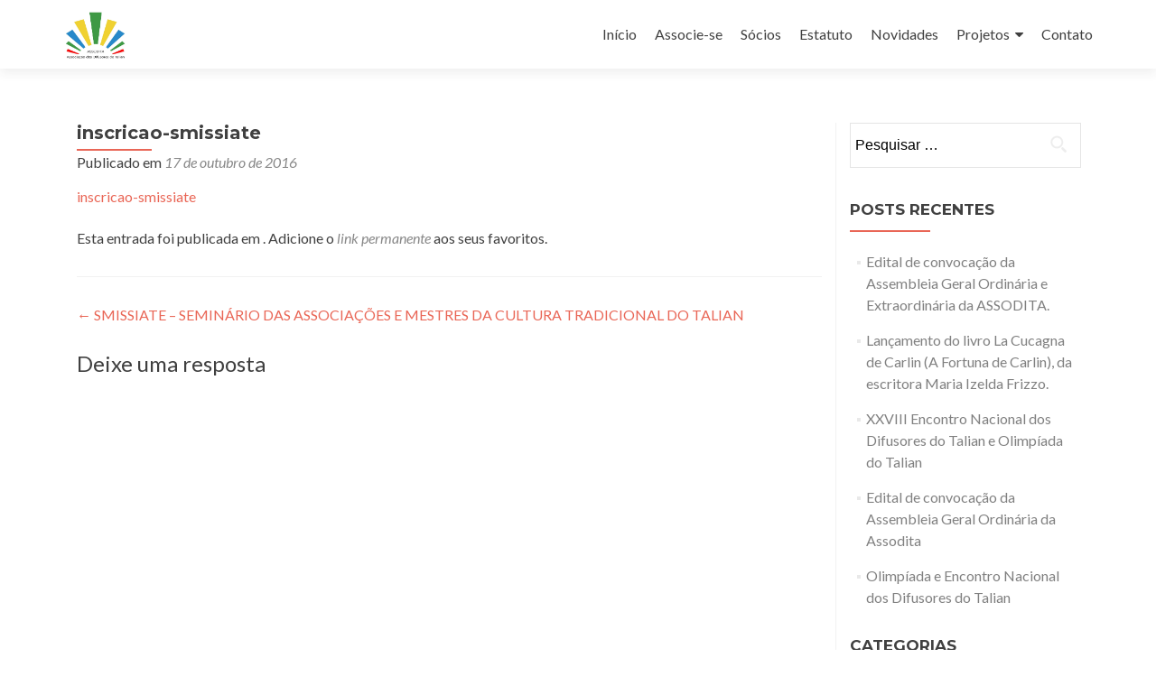

--- FILE ---
content_type: text/html; charset=UTF-8
request_url: http://mail.assodita.org.br/2016/10/11/smissiate-seminario-das-associacoes-e-mestres-da-cultura-tradicional-do-talian/inscricao-smissiate/
body_size: 50004
content:
<!DOCTYPE html>

<html lang="pt-BR">

<head>

<meta charset="UTF-8">
<meta name="viewport" content="width=device-width, initial-scale=1">
<link rel="profile" href="http://gmpg.org/xfn/11">
<link rel="pingback" href="http://mail.assodita.org.br/xmlrpc.php">

<meta name='robots' content='index, follow, max-image-preview:large, max-snippet:-1, max-video-preview:-1' />

	<!-- This site is optimized with the Yoast SEO plugin v22.4 - https://yoast.com/wordpress/plugins/seo/ -->
	<title>inscricao-smissiate - ASSODITA</title>
	<link rel="canonical" href="http://mail.assodita.org.br/2016/10/11/smissiate-seminario-das-associacoes-e-mestres-da-cultura-tradicional-do-talian/inscricao-smissiate/" />
	<meta property="og:locale" content="pt_BR" />
	<meta property="og:type" content="article" />
	<meta property="og:title" content="inscricao-smissiate - ASSODITA" />
	<meta property="og:description" content="inscricao-smissiate" />
	<meta property="og:url" content="http://mail.assodita.org.br/2016/10/11/smissiate-seminario-das-associacoes-e-mestres-da-cultura-tradicional-do-talian/inscricao-smissiate/" />
	<meta property="og:site_name" content="ASSODITA" />
	<meta name="twitter:card" content="summary_large_image" />
	<script type="application/ld+json" class="yoast-schema-graph">{"@context":"https://schema.org","@graph":[{"@type":"WebPage","@id":"http://mail.assodita.org.br/2016/10/11/smissiate-seminario-das-associacoes-e-mestres-da-cultura-tradicional-do-talian/inscricao-smissiate/","url":"http://mail.assodita.org.br/2016/10/11/smissiate-seminario-das-associacoes-e-mestres-da-cultura-tradicional-do-talian/inscricao-smissiate/","name":"inscricao-smissiate - ASSODITA","isPartOf":{"@id":"https://assodita.org.br/#website"},"primaryImageOfPage":{"@id":"http://mail.assodita.org.br/2016/10/11/smissiate-seminario-das-associacoes-e-mestres-da-cultura-tradicional-do-talian/inscricao-smissiate/#primaryimage"},"image":{"@id":"http://mail.assodita.org.br/2016/10/11/smissiate-seminario-das-associacoes-e-mestres-da-cultura-tradicional-do-talian/inscricao-smissiate/#primaryimage"},"thumbnailUrl":"","datePublished":"2016-10-17T12:13:58+00:00","dateModified":"2016-10-17T12:13:58+00:00","breadcrumb":{"@id":"http://mail.assodita.org.br/2016/10/11/smissiate-seminario-das-associacoes-e-mestres-da-cultura-tradicional-do-talian/inscricao-smissiate/#breadcrumb"},"inLanguage":"pt-BR","potentialAction":[{"@type":"ReadAction","target":["http://mail.assodita.org.br/2016/10/11/smissiate-seminario-das-associacoes-e-mestres-da-cultura-tradicional-do-talian/inscricao-smissiate/"]}]},{"@type":"BreadcrumbList","@id":"http://mail.assodita.org.br/2016/10/11/smissiate-seminario-das-associacoes-e-mestres-da-cultura-tradicional-do-talian/inscricao-smissiate/#breadcrumb","itemListElement":[{"@type":"ListItem","position":1,"name":"Início","item":"https://assodita.org.br/"},{"@type":"ListItem","position":2,"name":"SMISSIATE &#8211; SEMINÁRIO DAS ASSOCIAÇÕES E MESTRES DA CULTURA TRADICIONAL DO TALIAN","item":"http://mail.assodita.org.br/2016/10/11/smissiate-seminario-das-associacoes-e-mestres-da-cultura-tradicional-do-talian/"},{"@type":"ListItem","position":3,"name":"inscricao-smissiate"}]},{"@type":"WebSite","@id":"https://assodita.org.br/#website","url":"https://assodita.org.br/","name":"ASSODITA","description":"Associação dos Difusores do Talian","publisher":{"@id":"https://assodita.org.br/#organization"},"potentialAction":[{"@type":"SearchAction","target":{"@type":"EntryPoint","urlTemplate":"https://assodita.org.br/?s={search_term_string}"},"query-input":"required name=search_term_string"}],"inLanguage":"pt-BR"},{"@type":"Organization","@id":"https://assodita.org.br/#organization","name":"Assodita - Associação dos difusores do Talian","url":"https://assodita.org.br/","logo":{"@type":"ImageObject","inLanguage":"pt-BR","@id":"https://assodita.org.br/#/schema/logo/image/","url":"https://i0.wp.com/assodita.org.br/wp-content/uploads/2015/11/logo-site.png?fit=200%2C34&ssl=1","contentUrl":"https://i0.wp.com/assodita.org.br/wp-content/uploads/2015/11/logo-site.png?fit=200%2C34&ssl=1","width":200,"height":34,"caption":"Assodita - Associação dos difusores do Talian"},"image":{"@id":"https://assodita.org.br/#/schema/logo/image/"}}]}</script>
	<!-- / Yoast SEO plugin. -->


<link rel='dns-prefetch' href='//platform-api.sharethis.com' />
<link rel='dns-prefetch' href='//stats.wp.com' />
<link rel='dns-prefetch' href='//fonts.googleapis.com' />
<link rel='dns-prefetch' href='//v0.wordpress.com' />
<link rel='dns-prefetch' href='//i0.wp.com' />
<link rel='dns-prefetch' href='//jetpack.wordpress.com' />
<link rel='dns-prefetch' href='//s0.wp.com' />
<link rel='dns-prefetch' href='//public-api.wordpress.com' />
<link rel='dns-prefetch' href='//0.gravatar.com' />
<link rel='dns-prefetch' href='//1.gravatar.com' />
<link rel='dns-prefetch' href='//2.gravatar.com' />
<link rel='dns-prefetch' href='//widgets.wp.com' />
<link rel='dns-prefetch' href='//c0.wp.com' />
<link rel="alternate" type="application/rss+xml" title="Feed para ASSODITA &raquo;" href="http://mail.assodita.org.br/feed/" />
<link rel="alternate" type="application/rss+xml" title="Feed de comentários para ASSODITA &raquo;" href="http://mail.assodita.org.br/comments/feed/" />
<link rel="alternate" type="application/rss+xml" title="Feed de comentários para ASSODITA &raquo; inscricao-smissiate" href="http://mail.assodita.org.br/2016/10/11/smissiate-seminario-das-associacoes-e-mestres-da-cultura-tradicional-do-talian/inscricao-smissiate/feed/" />
<script type="text/javascript">
/* <![CDATA[ */
window._wpemojiSettings = {"baseUrl":"https:\/\/s.w.org\/images\/core\/emoji\/15.0.3\/72x72\/","ext":".png","svgUrl":"https:\/\/s.w.org\/images\/core\/emoji\/15.0.3\/svg\/","svgExt":".svg","source":{"concatemoji":"http:\/\/mail.assodita.org.br\/wp-includes\/js\/wp-emoji-release.min.js?ver=6.5.7"}};
/*! This file is auto-generated */
!function(i,n){var o,s,e;function c(e){try{var t={supportTests:e,timestamp:(new Date).valueOf()};sessionStorage.setItem(o,JSON.stringify(t))}catch(e){}}function p(e,t,n){e.clearRect(0,0,e.canvas.width,e.canvas.height),e.fillText(t,0,0);var t=new Uint32Array(e.getImageData(0,0,e.canvas.width,e.canvas.height).data),r=(e.clearRect(0,0,e.canvas.width,e.canvas.height),e.fillText(n,0,0),new Uint32Array(e.getImageData(0,0,e.canvas.width,e.canvas.height).data));return t.every(function(e,t){return e===r[t]})}function u(e,t,n){switch(t){case"flag":return n(e,"\ud83c\udff3\ufe0f\u200d\u26a7\ufe0f","\ud83c\udff3\ufe0f\u200b\u26a7\ufe0f")?!1:!n(e,"\ud83c\uddfa\ud83c\uddf3","\ud83c\uddfa\u200b\ud83c\uddf3")&&!n(e,"\ud83c\udff4\udb40\udc67\udb40\udc62\udb40\udc65\udb40\udc6e\udb40\udc67\udb40\udc7f","\ud83c\udff4\u200b\udb40\udc67\u200b\udb40\udc62\u200b\udb40\udc65\u200b\udb40\udc6e\u200b\udb40\udc67\u200b\udb40\udc7f");case"emoji":return!n(e,"\ud83d\udc26\u200d\u2b1b","\ud83d\udc26\u200b\u2b1b")}return!1}function f(e,t,n){var r="undefined"!=typeof WorkerGlobalScope&&self instanceof WorkerGlobalScope?new OffscreenCanvas(300,150):i.createElement("canvas"),a=r.getContext("2d",{willReadFrequently:!0}),o=(a.textBaseline="top",a.font="600 32px Arial",{});return e.forEach(function(e){o[e]=t(a,e,n)}),o}function t(e){var t=i.createElement("script");t.src=e,t.defer=!0,i.head.appendChild(t)}"undefined"!=typeof Promise&&(o="wpEmojiSettingsSupports",s=["flag","emoji"],n.supports={everything:!0,everythingExceptFlag:!0},e=new Promise(function(e){i.addEventListener("DOMContentLoaded",e,{once:!0})}),new Promise(function(t){var n=function(){try{var e=JSON.parse(sessionStorage.getItem(o));if("object"==typeof e&&"number"==typeof e.timestamp&&(new Date).valueOf()<e.timestamp+604800&&"object"==typeof e.supportTests)return e.supportTests}catch(e){}return null}();if(!n){if("undefined"!=typeof Worker&&"undefined"!=typeof OffscreenCanvas&&"undefined"!=typeof URL&&URL.createObjectURL&&"undefined"!=typeof Blob)try{var e="postMessage("+f.toString()+"("+[JSON.stringify(s),u.toString(),p.toString()].join(",")+"));",r=new Blob([e],{type:"text/javascript"}),a=new Worker(URL.createObjectURL(r),{name:"wpTestEmojiSupports"});return void(a.onmessage=function(e){c(n=e.data),a.terminate(),t(n)})}catch(e){}c(n=f(s,u,p))}t(n)}).then(function(e){for(var t in e)n.supports[t]=e[t],n.supports.everything=n.supports.everything&&n.supports[t],"flag"!==t&&(n.supports.everythingExceptFlag=n.supports.everythingExceptFlag&&n.supports[t]);n.supports.everythingExceptFlag=n.supports.everythingExceptFlag&&!n.supports.flag,n.DOMReady=!1,n.readyCallback=function(){n.DOMReady=!0}}).then(function(){return e}).then(function(){var e;n.supports.everything||(n.readyCallback(),(e=n.source||{}).concatemoji?t(e.concatemoji):e.wpemoji&&e.twemoji&&(t(e.twemoji),t(e.wpemoji)))}))}((window,document),window._wpemojiSettings);
/* ]]> */
</script>
<link rel='stylesheet' id='bxslider-css-css' href='http://mail.assodita.org.br/wp-content/plugins/kiwi-logo-carousel/third-party/jquery.bxslider/jquery.bxslider.css?ver=6.5.7' type='text/css' media='' />
<link rel='stylesheet' id='kiwi-logo-carousel-styles-css' href='http://mail.assodita.org.br/wp-content/plugins/kiwi-logo-carousel/custom-styles.css?ver=6.5.7' type='text/css' media='' />
<style id='wp-emoji-styles-inline-css' type='text/css'>

	img.wp-smiley, img.emoji {
		display: inline !important;
		border: none !important;
		box-shadow: none !important;
		height: 1em !important;
		width: 1em !important;
		margin: 0 0.07em !important;
		vertical-align: -0.1em !important;
		background: none !important;
		padding: 0 !important;
	}
</style>
<link rel='stylesheet' id='wp-block-library-css' href='https://c0.wp.com/c/6.5.7/wp-includes/css/dist/block-library/style.min.css' type='text/css' media='all' />
<style id='wp-block-library-inline-css' type='text/css'>
.has-text-align-justify{text-align:justify;}
</style>
<link rel='stylesheet' id='mediaelement-css' href='https://c0.wp.com/c/6.5.7/wp-includes/js/mediaelement/mediaelementplayer-legacy.min.css' type='text/css' media='all' />
<link rel='stylesheet' id='wp-mediaelement-css' href='https://c0.wp.com/c/6.5.7/wp-includes/js/mediaelement/wp-mediaelement.min.css' type='text/css' media='all' />
<style id='jetpack-sharing-buttons-style-inline-css' type='text/css'>
.jetpack-sharing-buttons__services-list{display:flex;flex-direction:row;flex-wrap:wrap;gap:0;list-style-type:none;margin:5px;padding:0}.jetpack-sharing-buttons__services-list.has-small-icon-size{font-size:12px}.jetpack-sharing-buttons__services-list.has-normal-icon-size{font-size:16px}.jetpack-sharing-buttons__services-list.has-large-icon-size{font-size:24px}.jetpack-sharing-buttons__services-list.has-huge-icon-size{font-size:36px}@media print{.jetpack-sharing-buttons__services-list{display:none!important}}.editor-styles-wrapper .wp-block-jetpack-sharing-buttons{gap:0;padding-inline-start:0}ul.jetpack-sharing-buttons__services-list.has-background{padding:1.25em 2.375em}
</style>
<style id='classic-theme-styles-inline-css' type='text/css'>
/*! This file is auto-generated */
.wp-block-button__link{color:#fff;background-color:#32373c;border-radius:9999px;box-shadow:none;text-decoration:none;padding:calc(.667em + 2px) calc(1.333em + 2px);font-size:1.125em}.wp-block-file__button{background:#32373c;color:#fff;text-decoration:none}
</style>
<style id='global-styles-inline-css' type='text/css'>
body{--wp--preset--color--black: #000000;--wp--preset--color--cyan-bluish-gray: #abb8c3;--wp--preset--color--white: #ffffff;--wp--preset--color--pale-pink: #f78da7;--wp--preset--color--vivid-red: #cf2e2e;--wp--preset--color--luminous-vivid-orange: #ff6900;--wp--preset--color--luminous-vivid-amber: #fcb900;--wp--preset--color--light-green-cyan: #7bdcb5;--wp--preset--color--vivid-green-cyan: #00d084;--wp--preset--color--pale-cyan-blue: #8ed1fc;--wp--preset--color--vivid-cyan-blue: #0693e3;--wp--preset--color--vivid-purple: #9b51e0;--wp--preset--gradient--vivid-cyan-blue-to-vivid-purple: linear-gradient(135deg,rgba(6,147,227,1) 0%,rgb(155,81,224) 100%);--wp--preset--gradient--light-green-cyan-to-vivid-green-cyan: linear-gradient(135deg,rgb(122,220,180) 0%,rgb(0,208,130) 100%);--wp--preset--gradient--luminous-vivid-amber-to-luminous-vivid-orange: linear-gradient(135deg,rgba(252,185,0,1) 0%,rgba(255,105,0,1) 100%);--wp--preset--gradient--luminous-vivid-orange-to-vivid-red: linear-gradient(135deg,rgba(255,105,0,1) 0%,rgb(207,46,46) 100%);--wp--preset--gradient--very-light-gray-to-cyan-bluish-gray: linear-gradient(135deg,rgb(238,238,238) 0%,rgb(169,184,195) 100%);--wp--preset--gradient--cool-to-warm-spectrum: linear-gradient(135deg,rgb(74,234,220) 0%,rgb(151,120,209) 20%,rgb(207,42,186) 40%,rgb(238,44,130) 60%,rgb(251,105,98) 80%,rgb(254,248,76) 100%);--wp--preset--gradient--blush-light-purple: linear-gradient(135deg,rgb(255,206,236) 0%,rgb(152,150,240) 100%);--wp--preset--gradient--blush-bordeaux: linear-gradient(135deg,rgb(254,205,165) 0%,rgb(254,45,45) 50%,rgb(107,0,62) 100%);--wp--preset--gradient--luminous-dusk: linear-gradient(135deg,rgb(255,203,112) 0%,rgb(199,81,192) 50%,rgb(65,88,208) 100%);--wp--preset--gradient--pale-ocean: linear-gradient(135deg,rgb(255,245,203) 0%,rgb(182,227,212) 50%,rgb(51,167,181) 100%);--wp--preset--gradient--electric-grass: linear-gradient(135deg,rgb(202,248,128) 0%,rgb(113,206,126) 100%);--wp--preset--gradient--midnight: linear-gradient(135deg,rgb(2,3,129) 0%,rgb(40,116,252) 100%);--wp--preset--font-size--small: 13px;--wp--preset--font-size--medium: 20px;--wp--preset--font-size--large: 36px;--wp--preset--font-size--x-large: 42px;--wp--preset--spacing--20: 0.44rem;--wp--preset--spacing--30: 0.67rem;--wp--preset--spacing--40: 1rem;--wp--preset--spacing--50: 1.5rem;--wp--preset--spacing--60: 2.25rem;--wp--preset--spacing--70: 3.38rem;--wp--preset--spacing--80: 5.06rem;--wp--preset--shadow--natural: 6px 6px 9px rgba(0, 0, 0, 0.2);--wp--preset--shadow--deep: 12px 12px 50px rgba(0, 0, 0, 0.4);--wp--preset--shadow--sharp: 6px 6px 0px rgba(0, 0, 0, 0.2);--wp--preset--shadow--outlined: 6px 6px 0px -3px rgba(255, 255, 255, 1), 6px 6px rgba(0, 0, 0, 1);--wp--preset--shadow--crisp: 6px 6px 0px rgba(0, 0, 0, 1);}:where(.is-layout-flex){gap: 0.5em;}:where(.is-layout-grid){gap: 0.5em;}body .is-layout-flex{display: flex;}body .is-layout-flex{flex-wrap: wrap;align-items: center;}body .is-layout-flex > *{margin: 0;}body .is-layout-grid{display: grid;}body .is-layout-grid > *{margin: 0;}:where(.wp-block-columns.is-layout-flex){gap: 2em;}:where(.wp-block-columns.is-layout-grid){gap: 2em;}:where(.wp-block-post-template.is-layout-flex){gap: 1.25em;}:where(.wp-block-post-template.is-layout-grid){gap: 1.25em;}.has-black-color{color: var(--wp--preset--color--black) !important;}.has-cyan-bluish-gray-color{color: var(--wp--preset--color--cyan-bluish-gray) !important;}.has-white-color{color: var(--wp--preset--color--white) !important;}.has-pale-pink-color{color: var(--wp--preset--color--pale-pink) !important;}.has-vivid-red-color{color: var(--wp--preset--color--vivid-red) !important;}.has-luminous-vivid-orange-color{color: var(--wp--preset--color--luminous-vivid-orange) !important;}.has-luminous-vivid-amber-color{color: var(--wp--preset--color--luminous-vivid-amber) !important;}.has-light-green-cyan-color{color: var(--wp--preset--color--light-green-cyan) !important;}.has-vivid-green-cyan-color{color: var(--wp--preset--color--vivid-green-cyan) !important;}.has-pale-cyan-blue-color{color: var(--wp--preset--color--pale-cyan-blue) !important;}.has-vivid-cyan-blue-color{color: var(--wp--preset--color--vivid-cyan-blue) !important;}.has-vivid-purple-color{color: var(--wp--preset--color--vivid-purple) !important;}.has-black-background-color{background-color: var(--wp--preset--color--black) !important;}.has-cyan-bluish-gray-background-color{background-color: var(--wp--preset--color--cyan-bluish-gray) !important;}.has-white-background-color{background-color: var(--wp--preset--color--white) !important;}.has-pale-pink-background-color{background-color: var(--wp--preset--color--pale-pink) !important;}.has-vivid-red-background-color{background-color: var(--wp--preset--color--vivid-red) !important;}.has-luminous-vivid-orange-background-color{background-color: var(--wp--preset--color--luminous-vivid-orange) !important;}.has-luminous-vivid-amber-background-color{background-color: var(--wp--preset--color--luminous-vivid-amber) !important;}.has-light-green-cyan-background-color{background-color: var(--wp--preset--color--light-green-cyan) !important;}.has-vivid-green-cyan-background-color{background-color: var(--wp--preset--color--vivid-green-cyan) !important;}.has-pale-cyan-blue-background-color{background-color: var(--wp--preset--color--pale-cyan-blue) !important;}.has-vivid-cyan-blue-background-color{background-color: var(--wp--preset--color--vivid-cyan-blue) !important;}.has-vivid-purple-background-color{background-color: var(--wp--preset--color--vivid-purple) !important;}.has-black-border-color{border-color: var(--wp--preset--color--black) !important;}.has-cyan-bluish-gray-border-color{border-color: var(--wp--preset--color--cyan-bluish-gray) !important;}.has-white-border-color{border-color: var(--wp--preset--color--white) !important;}.has-pale-pink-border-color{border-color: var(--wp--preset--color--pale-pink) !important;}.has-vivid-red-border-color{border-color: var(--wp--preset--color--vivid-red) !important;}.has-luminous-vivid-orange-border-color{border-color: var(--wp--preset--color--luminous-vivid-orange) !important;}.has-luminous-vivid-amber-border-color{border-color: var(--wp--preset--color--luminous-vivid-amber) !important;}.has-light-green-cyan-border-color{border-color: var(--wp--preset--color--light-green-cyan) !important;}.has-vivid-green-cyan-border-color{border-color: var(--wp--preset--color--vivid-green-cyan) !important;}.has-pale-cyan-blue-border-color{border-color: var(--wp--preset--color--pale-cyan-blue) !important;}.has-vivid-cyan-blue-border-color{border-color: var(--wp--preset--color--vivid-cyan-blue) !important;}.has-vivid-purple-border-color{border-color: var(--wp--preset--color--vivid-purple) !important;}.has-vivid-cyan-blue-to-vivid-purple-gradient-background{background: var(--wp--preset--gradient--vivid-cyan-blue-to-vivid-purple) !important;}.has-light-green-cyan-to-vivid-green-cyan-gradient-background{background: var(--wp--preset--gradient--light-green-cyan-to-vivid-green-cyan) !important;}.has-luminous-vivid-amber-to-luminous-vivid-orange-gradient-background{background: var(--wp--preset--gradient--luminous-vivid-amber-to-luminous-vivid-orange) !important;}.has-luminous-vivid-orange-to-vivid-red-gradient-background{background: var(--wp--preset--gradient--luminous-vivid-orange-to-vivid-red) !important;}.has-very-light-gray-to-cyan-bluish-gray-gradient-background{background: var(--wp--preset--gradient--very-light-gray-to-cyan-bluish-gray) !important;}.has-cool-to-warm-spectrum-gradient-background{background: var(--wp--preset--gradient--cool-to-warm-spectrum) !important;}.has-blush-light-purple-gradient-background{background: var(--wp--preset--gradient--blush-light-purple) !important;}.has-blush-bordeaux-gradient-background{background: var(--wp--preset--gradient--blush-bordeaux) !important;}.has-luminous-dusk-gradient-background{background: var(--wp--preset--gradient--luminous-dusk) !important;}.has-pale-ocean-gradient-background{background: var(--wp--preset--gradient--pale-ocean) !important;}.has-electric-grass-gradient-background{background: var(--wp--preset--gradient--electric-grass) !important;}.has-midnight-gradient-background{background: var(--wp--preset--gradient--midnight) !important;}.has-small-font-size{font-size: var(--wp--preset--font-size--small) !important;}.has-medium-font-size{font-size: var(--wp--preset--font-size--medium) !important;}.has-large-font-size{font-size: var(--wp--preset--font-size--large) !important;}.has-x-large-font-size{font-size: var(--wp--preset--font-size--x-large) !important;}
.wp-block-navigation a:where(:not(.wp-element-button)){color: inherit;}
:where(.wp-block-post-template.is-layout-flex){gap: 1.25em;}:where(.wp-block-post-template.is-layout-grid){gap: 1.25em;}
:where(.wp-block-columns.is-layout-flex){gap: 2em;}:where(.wp-block-columns.is-layout-grid){gap: 2em;}
.wp-block-pullquote{font-size: 1.5em;line-height: 1.6;}
</style>
<link rel='stylesheet' id='zerif_font-css' href='//fonts.googleapis.com/css?family=Lato%3A300%2C400%2C700%2C400italic%7CMontserrat%3A400%2C700%7CHomemade+Apple&#038;subset=latin%2Clatin-ext' type='text/css' media='all' />
<link rel='stylesheet' id='zerif_font_all-css' href='//fonts.googleapis.com/css?family=Open+Sans%3A300%2C300italic%2C400%2C400italic%2C600%2C600italic%2C700%2C700italic%2C800%2C800italic&#038;subset=latin&#038;ver=6.5.7' type='text/css' media='all' />
<link rel='stylesheet' id='zerif_bootstrap_style-css' href='http://mail.assodita.org.br/wp-content/themes/zerif-lite/css/bootstrap.css?ver=6.5.7' type='text/css' media='all' />
<link rel='stylesheet' id='zerif_fontawesome-css' href='http://mail.assodita.org.br/wp-content/themes/zerif-lite/css/font-awesome.min.css?ver=v1' type='text/css' media='all' />
<link rel='stylesheet' id='zerif_style-css' href='http://mail.assodita.org.br/wp-content/themes/zerif-lite/style.css?ver=v1' type='text/css' media='all' />
<style id='zerif_style-inline-css' type='text/css'>
body.home.page:not(.page-template-template-frontpage) {
			background-image: none !important;
		}
</style>
<link rel='stylesheet' id='zerif_responsive_style-css' href='http://mail.assodita.org.br/wp-content/themes/zerif-lite/css/responsive.css?ver=v1' type='text/css' media='all' />
<!--[if lt IE 9]>
<link rel='stylesheet' id='zerif_ie_style-css' href='http://mail.assodita.org.br/wp-content/themes/zerif-lite/css/ie.css?ver=v1' type='text/css' media='all' />
<![endif]-->
<link rel='stylesheet' id='msl-main-css' href='http://mail.assodita.org.br/wp-content/plugins/master-slider/public/assets/css/masterslider.main.css?ver=3.9.8' type='text/css' media='all' />
<link rel='stylesheet' id='msl-custom-css' href='http://mail.assodita.org.br/wp-content/uploads/master-slider/custom.css?ver=10.3' type='text/css' media='all' />
<link rel='stylesheet' id='jetpack_css-css' href='https://c0.wp.com/p/jetpack/13.3.2/css/jetpack.css' type='text/css' media='all' />
<script type="text/javascript" src="https://c0.wp.com/c/6.5.7/wp-includes/js/jquery/jquery.min.js" id="jquery-core-js"></script>
<script type="text/javascript" src="https://c0.wp.com/c/6.5.7/wp-includes/js/jquery/jquery-migrate.min.js" id="jquery-migrate-js"></script>
<!--[if lt IE 9]>
<script type="text/javascript" src="http://mail.assodita.org.br/wp-content/themes/zerif-lite/js/html5.js?ver=6.5.7" id="zerif_html5-js"></script>
<![endif]-->
<script type="text/javascript" src="//platform-api.sharethis.com/js/sharethis.js#source=googleanalytics-wordpress#product=ga&amp;property=5f5e7c68a86c6e0012410ffa" id="googleanalytics-platform-sharethis-js"></script>
<link rel="https://api.w.org/" href="http://mail.assodita.org.br/wp-json/" /><link rel="alternate" type="application/json" href="http://mail.assodita.org.br/wp-json/wp/v2/media/370" /><link rel="EditURI" type="application/rsd+xml" title="RSD" href="http://mail.assodita.org.br/xmlrpc.php?rsd" />
<meta name="generator" content="WordPress 6.5.7" />
<link rel='shortlink' href='https://wp.me/a6CRwu-5Y' />
<link rel="alternate" type="application/json+oembed" href="http://mail.assodita.org.br/wp-json/oembed/1.0/embed?url=http%3A%2F%2Fmail.assodita.org.br%2F2016%2F10%2F11%2Fsmissiate-seminario-das-associacoes-e-mestres-da-cultura-tradicional-do-talian%2Finscricao-smissiate%2F" />
<link rel="alternate" type="text/xml+oembed" href="http://mail.assodita.org.br/wp-json/oembed/1.0/embed?url=http%3A%2F%2Fmail.assodita.org.br%2F2016%2F10%2F11%2Fsmissiate-seminario-das-associacoes-e-mestres-da-cultura-tradicional-do-talian%2Finscricao-smissiate%2F&#038;format=xml" />
<style type="text/css">
    .calnk a:hover {
        background-position:0 0;
        text-decoration:none;  
        color:#000000;
        border-bottom:1px dotted #000000;
     }
    .calnk a:visited {
        text-decoration:none;
        color:#000000;
        border-bottom:1px dotted #000000;
    }
    .calnk a {
        text-decoration:none; 
        color:#000000; 
        border-bottom:1px dotted #000000;
    }
    .calnk a span { 
        display:none; 
    }
    .calnk a:hover span {
        color:#333333; 
        background:#F6F79B; 
        display:block;
        position:absolute; 
        margin-top:1px; 
        padding:5px; 
        width:150px; 
        z-index:100;
        line-height:1.2em;
    }
    .calendar-table {
        border:0 !important;
        width:100% !important;
        border-collapse:separate !important;
        border-spacing:2px !important;
    }
    .calendar-heading {
        height:25px;
        text-align:center;
        background-color:#E4EBE3;
    }
    .calendar-next {
        width:20%;
        text-align:center;
        border:none;
    }
    .calendar-prev {
        width:20%;
        text-align:center;
        border:none;
    }
    .calendar-month {
        width:60%;
        text-align:center;
        font-weight:bold;
        border:none;
    }
    .normal-day-heading {
        text-align:center;
        width:25px;
        height:25px;
        font-size:0.8em;
        border:1px solid #DFE6DE;
        background-color:#EBF2EA;
    }
    .weekend-heading {
        text-align:center;
        width:25px;
        height:25px;
        font-size:0.8em;
        border:1px solid #DFE6DE;
        background-color:#EBF2EA;
        color:#FF0000;
    }
    .day-with-date {
        vertical-align:text-top;
        text-align:left;
        width:60px;
        height:60px;
        border:1px solid #DFE6DE;
    }
    .no-events {

    }
    .day-without-date {
        width:60px;
        height:60px;
        border:1px solid #E9F0E8;
    }
    span.weekend {
        color:#FF0000;
    }
    .current-day {
        vertical-align:text-top;
        text-align:left;
        width:60px;
        height:60px;
        border:1px solid #BFBFBF;
        background-color:#E4EBE3;
    }
    span.event {
        font-size:0.75em;
    }
    .kjo-link {
        font-size:0.75em;
        text-align:center;
    }
    .calendar-date-switcher {
        height:25px;
        text-align:center;
        border:1px solid #D6DED5;
        background-color:#E4EBE3;
    }
    .calendar-date-switcher form {
        margin:2px;
    }
    .calendar-date-switcher input {
        border:1px #D6DED5 solid;
        margin:0;
    }
    .calendar-date-switcher input[type=submit] {
        padding:3px 10px;
    }
    .calendar-date-switcher select {
        border:1px #D6DED5 solid;
        margin:0;
    }
    .calnk a:hover span span.event-title {
        padding:0;
        text-align:center;
        font-weight:bold;
        font-size:1.2em;
        margin-left:0px;
    }
    .calnk a:hover span span.event-title-break {
        width:96%;
        text-align:center;
        height:1px;
        margin-top:5px;
        margin-right:2%;
        padding:0;
        background-color:#000000;
        margin-left:0px;
    }
    .calnk a:hover span span.event-content-break {
        width:96%;
        text-align:center;
        height:1px;
        margin-top:5px;
        margin-right:2%;
        padding:0;
        background-color:#000000;
        margin-left:0px;
    }
    .page-upcoming-events {
        font-size:80%;
    }
    .page-todays-events {
        font-size:80%;
    }
    .calendar-table table,tbody,tr,td {
        margin:0 !important;
        padding:0 !important;
    }
    table.calendar-table {
        margin-bottom:5px !important;
    }
    .cat-key {
        width:100%;
        margin-top:30px;
        padding:5px;
        border:0 !important;
    }
    .cal-separate {
       border:0 !important;
       margin-top:10px;
    }
    table.cat-key {
       margin-top:5px !important;
       border:1px solid #DFE6DE !important;
       border-collapse:separate !important;
       border-spacing:4px !important;
       margin-left:2px !important;
       width:99.5% !important;
       margin-bottom:5px !important;
    }
    .cat-key td {
       border:0 !important;
    }
</style>
<script type='text/javascript' data-cfasync='false'>var _mmunch = {'front': false, 'page': false, 'post': false, 'category': false, 'author': false, 'search': false, 'attachment': false, 'tag': false};_mmunch['post'] = true; _mmunch['postData'] = {"ID":370,"post_name":"inscricao-smissiate","post_title":"inscricao-smissiate","post_type":"attachment","post_author":"1","post_status":"inherit"}; _mmunch['postCategories'] = []; _mmunch['postTags'] = false; _mmunch['postAuthor'] = {"name":"Leandro Grando","ID":1};_mmunch['attachment'] = true;</script><script data-cfasync="false" src="//a.mailmunch.co/app/v1/site.js" id="mailmunch-script" data-plugin="mc_mm" data-mailmunch-site-id="102823" async></script><script>var ms_grabbing_curosr = 'http://mail.assodita.org.br/wp-content/plugins/master-slider/public/assets/css/common/grabbing.cur', ms_grab_curosr = 'http://mail.assodita.org.br/wp-content/plugins/master-slider/public/assets/css/common/grab.cur';</script>
<meta name="generator" content="MasterSlider 3.9.8 - Responsive Touch Image Slider | avt.li/msf" />
	<style>img#wpstats{display:none}</style>
		<script>
(function() {
	(function (i, s, o, g, r, a, m) {
		i['GoogleAnalyticsObject'] = r;
		i[r] = i[r] || function () {
				(i[r].q = i[r].q || []).push(arguments)
			}, i[r].l = 1 * new Date();
		a = s.createElement(o),
			m = s.getElementsByTagName(o)[0];
		a.async = 1;
		a.src = g;
		m.parentNode.insertBefore(a, m)
	})(window, document, 'script', 'https://google-analytics.com/analytics.js', 'ga');

	ga('create', 'UA-59103285-9', 'auto');
			ga('send', 'pageview');
	})();
</script>
<style type="text/css" id="custom-background-css">
body.custom-background { background-image: url("http://assodita.org.br/wp-content/uploads/2015/08/dezem-e1440599704210.jpg"); background-position: center top; background-size: auto; background-repeat: repeat; background-attachment: fixed; }
</style>
	<link rel="icon" href="https://i0.wp.com/mail.assodita.org.br/wp-content/uploads/2021/05/cropped-Assodita-1.jpeg?fit=32%2C32" sizes="32x32" />
<link rel="icon" href="https://i0.wp.com/mail.assodita.org.br/wp-content/uploads/2021/05/cropped-Assodita-1.jpeg?fit=192%2C192" sizes="192x192" />
<link rel="apple-touch-icon" href="https://i0.wp.com/mail.assodita.org.br/wp-content/uploads/2021/05/cropped-Assodita-1.jpeg?fit=180%2C180" />
<meta name="msapplication-TileImage" content="https://i0.wp.com/mail.assodita.org.br/wp-content/uploads/2021/05/cropped-Assodita-1.jpeg?fit=270%2C270" />

</head>


	<body class="attachment attachment-template-default single single-attachment postid-370 attachmentid-370 attachment-vnd.openxmlformats-officedocument.wordprocessingml.document wp-custom-logo _masterslider _ms_version_3.9.8 group-blog" >



<div id="mobilebgfix">
	<div class="mobile-bg-fix-img-wrap">
		<div class="mobile-bg-fix-img"></div>
	</div>
	<div class="mobile-bg-fix-whole-site">


<header id="home" class="header" itemscope="itemscope" itemtype="http://schema.org/WPHeader">

	<div id="main-nav" class="navbar navbar-inverse bs-docs-nav" role="banner">

		<div class="container">

			
			<div class="navbar-header responsive-logo">

				<button class="navbar-toggle collapsed" type="button" data-toggle="collapse" data-target=".bs-navbar-collapse">

				<span class="sr-only">Alternar navegação</span>

				<span class="icon-bar"></span>

				<span class="icon-bar"></span>

				<span class="icon-bar"></span>

				</button>

					<div class="navbar-brand" itemscope itemtype="http://schema.org/Organization">

						<a href="http://mail.assodita.org.br/" class="custom-logo-link" rel="home"><img width="1028" height="904" src="https://i0.wp.com/mail.assodita.org.br/wp-content/uploads/2021/05/cropped-Assodita.jpeg?fit=1028%2C904" class="custom-logo" alt="ASSODITA" decoding="async" fetchpriority="high" srcset="https://i0.wp.com/mail.assodita.org.br/wp-content/uploads/2021/05/cropped-Assodita.jpeg?w=1028 1028w, https://i0.wp.com/mail.assodita.org.br/wp-content/uploads/2021/05/cropped-Assodita.jpeg?resize=300%2C264 300w, https://i0.wp.com/mail.assodita.org.br/wp-content/uploads/2021/05/cropped-Assodita.jpeg?resize=1024%2C900 1024w, https://i0.wp.com/mail.assodita.org.br/wp-content/uploads/2021/05/cropped-Assodita.jpeg?resize=768%2C675 768w" sizes="(max-width: 1028px) 100vw, 1028px" data-attachment-id="1013" data-permalink="http://mail.assodita.org.br/cropped-assodita-jpeg/" data-orig-file="https://i0.wp.com/mail.assodita.org.br/wp-content/uploads/2021/05/cropped-Assodita.jpeg?fit=1028%2C904" data-orig-size="1028,904" data-comments-opened="1" data-image-meta="{&quot;aperture&quot;:&quot;0&quot;,&quot;credit&quot;:&quot;&quot;,&quot;camera&quot;:&quot;&quot;,&quot;caption&quot;:&quot;&quot;,&quot;created_timestamp&quot;:&quot;0&quot;,&quot;copyright&quot;:&quot;&quot;,&quot;focal_length&quot;:&quot;0&quot;,&quot;iso&quot;:&quot;0&quot;,&quot;shutter_speed&quot;:&quot;0&quot;,&quot;title&quot;:&quot;&quot;,&quot;orientation&quot;:&quot;0&quot;}" data-image-title="cropped-Assodita.jpeg" data-image-description="&lt;p&gt;https://assodita.org.br/wp-content/uploads/2021/05/cropped-Assodita.jpeg&lt;/p&gt;
" data-image-caption="" data-medium-file="https://i0.wp.com/mail.assodita.org.br/wp-content/uploads/2021/05/cropped-Assodita.jpeg?fit=300%2C264" data-large-file="https://i0.wp.com/mail.assodita.org.br/wp-content/uploads/2021/05/cropped-Assodita.jpeg?fit=640%2C563" /></a>
					</div> <!-- /.navbar-brand -->

				</div> <!-- /.navbar-header -->

					<nav class="navbar-collapse bs-navbar-collapse collapse" id="site-navigation" itemscope itemtype="http://schema.org/SiteNavigationElement">
			<a class="screen-reader-text skip-link" href="#content">Pular para o conteúdo</a>
			<ul id="menu-nav-principal" class="nav navbar-nav navbar-right responsive-nav main-nav-list"><li id="menu-item-17" class="menu-item menu-item-type-custom menu-item-object-custom menu-item-17"><a href="http://assodita.org.br">Início</a></li>
<li id="menu-item-16" class="menu-item menu-item-type-post_type menu-item-object-page menu-item-16"><a href="http://mail.assodita.org.br/associe-se/">Associe-se</a></li>
<li id="menu-item-55" class="menu-item menu-item-type-post_type menu-item-object-page menu-item-55"><a href="http://mail.assodita.org.br/socios/">Sócios</a></li>
<li id="menu-item-53" class="menu-item menu-item-type-post_type menu-item-object-page menu-item-53"><a href="http://mail.assodita.org.br/estatuto/">Estatuto</a></li>
<li id="menu-item-34" class="menu-item menu-item-type-post_type menu-item-object-page menu-item-34"><a href="http://mail.assodita.org.br/novidades/">Novidades</a></li>
<li id="menu-item-520" class="menu-item menu-item-type-taxonomy menu-item-object-category menu-item-has-children menu-item-520"><a href="http://mail.assodita.org.br/category/projetos/">Projetos</a>
<ul class="sub-menu">
	<li id="menu-item-522" class="menu-item menu-item-type-taxonomy menu-item-object-category menu-item-522"><a href="http://mail.assodita.org.br/category/projetos/lic-federal/">Lic Federal</a></li>
	<li id="menu-item-523" class="menu-item menu-item-type-taxonomy menu-item-object-category menu-item-523"><a href="http://mail.assodita.org.br/category/projetos/lic-estadual/">Lic Estadual</a></li>
	<li id="menu-item-524" class="menu-item menu-item-type-taxonomy menu-item-object-category menu-item-524"><a href="http://mail.assodita.org.br/category/projetos/fac-rs/">Fac RS</a></li>
	<li id="menu-item-525" class="menu-item menu-item-type-taxonomy menu-item-object-category menu-item-525"><a href="http://mail.assodita.org.br/category/projetos/outros-projetos/">Outros</a></li>
</ul>
</li>
<li id="menu-item-49" class="menu-item menu-item-type-custom menu-item-object-custom menu-item-49"><a href="http://assodita.org.br/contato">Contato</a></li>
</ul>		</nav>
		
		</div> <!-- /.container -->

		
	</div> <!-- /#main-nav -->
	<!-- / END TOP BAR -->

<div class="clear"></div>

</header> <!-- / END HOME SECTION  -->

<div id="content" class="site-content">

	<div class="container">
				<div class="content-left-wrap col-md-9">
						<div id="primary" class="content-area">
				<main itemscope itemtype="http://schema.org/WebPageElement" itemprop="mainContentOfPage" id="main" class="site-main">
				<article id="post-370" class="post-370 attachment type-attachment status-inherit hentry">

	<header class="entry-header">

		<h1 class="entry-title">inscricao-smissiate</h1>

		<div class="entry-meta">

			<span class="posted-on">Publicado em <a href="http://mail.assodita.org.br/2016/10/11/smissiate-seminario-das-associacoes-e-mestres-da-cultura-tradicional-do-talian/inscricao-smissiate/" rel="bookmark"><time class="entry-date published" datetime="2016-10-17T09:13:58-03:00">17 de outubro de 2016</time></a></span><span class="byline"> por <span class="author vcard"><a class="url fn n" href="http://mail.assodita.org.br/author/admin/">Leandro Grando</a></span></span>
		</div><!-- .entry-meta -->

	</header><!-- .entry-header -->

	<div class="entry-content">

		<div class='mailmunch-forms-before-post' style='display: none !important;'></div><p class="attachment"><a href='http://mail.assodita.org.br/wp-content/uploads/2016/10/Inscrição-Smissiate.docx'>inscricao-smissiate</a></p><div class='mailmunch-forms-in-post-middle' style='display: none !important;'></div>
<div class='mailmunch-forms-after-post' style='display: none !important;'></div>
	</div><!-- .entry-content -->

	<footer class="entry-footer">

		Esta entrada foi publicada em . Adicione o <a href="http://mail.assodita.org.br/2016/10/11/smissiate-seminario-das-associacoes-e-mestres-da-cultura-tradicional-do-talian/inscricao-smissiate/" rel="bookmark">link permanente</a> aos seus favoritos.
		
	</footer><!-- .entry-footer -->

</article><!-- #post-## -->

	<nav class="navigation post-navigation" aria-label="Posts">
		<h2 class="screen-reader-text">Navegação de Post</h2>
		<div class="nav-links"><div class="nav-previous"><a href="http://mail.assodita.org.br/2016/10/11/smissiate-seminario-das-associacoes-e-mestres-da-cultura-tradicional-do-talian/" rel="prev"><span class="meta-nav">&larr;</span> SMISSIATE &#8211; SEMINÁRIO DAS ASSOCIAÇÕES E MESTRES DA CULTURA TRADICIONAL DO TALIAN</a></div></div>
	</nav>
<div id="comments" class="comments-area">

	
	
	
		<div id="respond" class="comment-respond">
			<h3 id="reply-title" class="comment-reply-title">Deixe uma resposta<small><a rel="nofollow" id="cancel-comment-reply-link" href="/2016/10/11/smissiate-seminario-das-associacoes-e-mestres-da-cultura-tradicional-do-talian/inscricao-smissiate/#respond" style="display:none;">Cancelar resposta</a></small></h3>			<form id="commentform" class="comment-form">
				<iframe
					title="Formulário de comentário"
					src="https://jetpack.wordpress.com/jetpack-comment/?blogid=97920226&#038;postid=370&#038;comment_registration=1&#038;require_name_email=1&#038;stc_enabled=0&#038;stb_enabled=0&#038;show_avatars=0&#038;avatar_default=mystery&#038;greeting=Deixe+uma+resposta&#038;jetpack_comments_nonce=b8ebc9840a&#038;greeting_reply=Deixe+uma+resposta+para+%25s&#038;color_scheme=light&#038;lang=pt_BR&#038;jetpack_version=13.3.2&#038;show_cookie_consent=10&#038;has_cookie_consent=0&#038;is_current_user_subscribed=0&#038;token_key=%3Bnormal%3B&#038;sig=a63aaf073d6149746581bcc77466354bfa451971#parent=http%3A%2F%2Fmail.assodita.org.br%2F2016%2F10%2F11%2Fsmissiate-seminario-das-associacoes-e-mestres-da-cultura-tradicional-do-talian%2Finscricao-smissiate%2F"
											name="jetpack_remote_comment"
						style="width:100%; height: 315px; border:0;"
										class="jetpack_remote_comment"
					id="jetpack_remote_comment"
					sandbox="allow-same-origin allow-top-navigation allow-scripts allow-forms allow-popups"
				>
									</iframe>
									<!--[if !IE]><!-->
					<script>
						document.addEventListener('DOMContentLoaded', function () {
							var commentForms = document.getElementsByClassName('jetpack_remote_comment');
							for (var i = 0; i < commentForms.length; i++) {
								commentForms[i].allowTransparency = false;
								commentForms[i].scrolling = 'no';
							}
						});
					</script>
					<!--<![endif]-->
							</form>
		</div>

		
		<input type="hidden" name="comment_parent" id="comment_parent" value="" />

		<p class="akismet_comment_form_privacy_notice">Esse site utiliza o Akismet para reduzir spam. <a href="https://akismet.com/privacy/" target="_blank">Aprenda como seus dados de comentários são processados</a>.</p>
</div><!-- #comments -->
				</main><!-- #main -->
			</div><!-- #primary -->
					</div><!-- .content-left-wrap -->
						<div class="sidebar-wrap col-md-3 content-left-wrap">
			

	<div id="secondary" class="widget-area" role="complementary">

		
		<aside id="search-2" class="widget widget_search"><form role="search" method="get" class="search-form" action="http://mail.assodita.org.br/">
				<label>
					<span class="screen-reader-text">Pesquisar por:</span>
					<input type="search" class="search-field" placeholder="Pesquisar &hellip;" value="" name="s" />
				</label>
				<input type="submit" class="search-submit" value="Pesquisar" />
			</form></aside>
		<aside id="recent-posts-2" class="widget widget_recent_entries">
		<h2 class="widget-title">Posts recentes</h2>
		<ul>
											<li>
					<a href="http://mail.assodita.org.br/2025/11/20/edital-de-convocacao-da-assembleia-geral-ordinaria-da-assodita-7/">Edital de convocação da Assembleia Geral Ordinária e Extraordinária da ASSODITA.</a>
									</li>
											<li>
					<a href="http://mail.assodita.org.br/2025/09/22/lancamento-do-livro-la-cucagna-de-carlin-a-fortuna-de-carlin-da-escritora-maria-izelda-frizzo/">Lançamento do livro La Cucagna de Carlin (A Fortuna de Carlin), da escritora Maria Izelda Frizzo.</a>
									</li>
											<li>
					<a href="http://mail.assodita.org.br/2024/12/13/xxviii-encontro-nacional-dos-difusores-do-talian-e-olimpiada-do-talian/">XXVIII Encontro Nacional dos Difusores do Talian e Olimpíada do Talian</a>
									</li>
											<li>
					<a href="http://mail.assodita.org.br/2024/12/04/edital-de-convocacao-da-assembleia-geral-ordinaria-da-assodita-6/">Edital de convocação da Assembleia Geral Ordinária da Assodita</a>
									</li>
											<li>
					<a href="http://mail.assodita.org.br/2024/11/22/olimpiada-e-encontro-nacional-dos-difusores-do-talian/">Olimpíada e Encontro Nacional dos Difusores do Talian</a>
									</li>
					</ul>

		</aside><aside id="nav_menu-3" class="widget widget_nav_menu"><h2 class="widget-title">Categorias</h2><div class="menu-categoria-posts-container"><ul id="menu-categoria-posts" class="menu"><li id="menu-item-527" class="menu-item menu-item-type-taxonomy menu-item-object-category menu-item-527"><a href="http://mail.assodita.org.br/category/documentos/">Documentos</a></li>
<li id="menu-item-528" class="menu-item menu-item-type-taxonomy menu-item-object-category menu-item-528"><a href="http://mail.assodita.org.br/category/eventos/">Eventos</a></li>
<li id="menu-item-529" class="menu-item menu-item-type-taxonomy menu-item-object-category menu-item-529"><a href="http://mail.assodita.org.br/category/musicas/">Músicas</a></li>
<li id="menu-item-530" class="menu-item menu-item-type-taxonomy menu-item-object-category menu-item-530"><a href="http://mail.assodita.org.br/category/enquetes/">Enquetes</a></li>
<li id="menu-item-531" class="menu-item menu-item-type-taxonomy menu-item-object-category menu-item-531"><a href="http://mail.assodita.org.br/category/noticias/">Notícias</a></li>
<li id="menu-item-532" class="menu-item menu-item-type-taxonomy menu-item-object-category menu-item-532"><a href="http://mail.assodita.org.br/category/poesias/">Poesias</a></li>
<li id="menu-item-533" class="menu-item menu-item-type-taxonomy menu-item-object-category menu-item-533"><a href="http://mail.assodita.org.br/category/livros/">Livros</a></li>
<li id="menu-item-535" class="menu-item menu-item-type-taxonomy menu-item-object-category menu-item-535"><a href="http://mail.assodita.org.br/category/acordo-ortografico/">Acordo Ortográfico</a></li>
<li id="menu-item-537" class="menu-item menu-item-type-taxonomy menu-item-object-category menu-item-has-children menu-item-537"><a href="http://mail.assodita.org.br/category/projetos/">Projetos</a>
<ul class="sub-menu">
	<li id="menu-item-539" class="menu-item menu-item-type-taxonomy menu-item-object-category menu-item-539"><a href="http://mail.assodita.org.br/category/projetos/lic-federal/">Lic Federal</a></li>
	<li id="menu-item-540" class="menu-item menu-item-type-taxonomy menu-item-object-category menu-item-540"><a href="http://mail.assodita.org.br/category/projetos/lic-estadual/">Lic Estadual</a></li>
	<li id="menu-item-542" class="menu-item menu-item-type-taxonomy menu-item-object-category menu-item-542"><a href="http://mail.assodita.org.br/category/projetos/fac-rs/">Fac RS</a></li>
	<li id="menu-item-536" class="menu-item menu-item-type-taxonomy menu-item-object-category menu-item-536"><a href="http://mail.assodita.org.br/category/outros/">Outros</a></li>
</ul>
</li>
</ul></div></aside>
		
	</div><!-- #secondary -->

			</div><!-- .sidebar-wrap -->
			</div><!-- .container -->

</div><!-- .site-content -->


<footer id="footer" itemscope="itemscope" itemtype="http://schema.org/WPFooter">

	
	<div class="container">

		
		<div class="col-md-3 company-details"><div class="zerif-footer-address"><span class="fa fa-map-marker"></span><br />
Av. Arthur Oscar, nº 2016 <br /> Bairro Centro - Serafina Corrêa - RS <br /> CEP: 99250-000</div></div><div class="col-md-3 company-details"><div class="zerif-footer-email"><span class="fa fa-envelope"></span><br />
<a href="mailto:contato@assodita.org.br">contato@assodita.org.br</a></div></div><div class="col-md-3 company-details"><div class="zerif-footer-phone"><span class="fa fa-phone"></span><br />
(54) 99906-5476 (Edgar)<br /> 
(49) 3438-1242 (Nedi)</div></div><div class="col-md-3 copyright"><ul class="social"><li id="facebook"><a target="_blank" href="http://facebook.com/corujamarketing"><span class="sr-only">Link do Facebook</span> <i class="fa fa-facebook"></i></a></li><li id="twitter"><a target="_blank" href="http://twitter.com/leandrogrando"><span class="sr-only">Link do Twitter</span> <i class="fa fa-twitter"></i></a></li></ul><!-- .social --><p id="zerif-copyright">&copy; assodita.org.br - Todos os direitos reservados</p><div class="zerif-copyright-box"><a class="zerif-copyright" rel="nofollow">Zerif Lite </a>developed by <a class="zerif-copyright" href="https://themeisle.com"  target="_blank" rel="nofollow">ThemeIsle</a></div></div>	</div> <!-- / END CONTAINER -->

</footer> <!-- / END FOOOTER  -->


	</div><!-- mobile-bg-fix-whole-site -->
</div><!-- .mobile-bg-fix-wrap -->


<script>jQuery(document).ready(function(){jQuery(".kiwi-logo-carousel-default").bxSlider({mode:"horizontal",speed:500,slideMargin:0,infiniteLoop:true,hideControlOnEnd:false,captions:false,ticker:false,tickerHover:false,adaptiveHeight:false,responsive:true,pager:true,controls:true,autoControls:false,minSlides:1,maxSlides:10,moveSlides:1,slideWidth:200,auto:true,pause:4000,useCSS:false});jQuery(".kiwi-logo-carousel-parceiros").bxSlider({mode:"horizontal",speed:500,slideMargin:25,infiniteLoop:true,hideControlOnEnd:false,captions:false,ticker:false,tickerHover:false,adaptiveHeight:true,responsive:true,pager:true,controls:false,autoControls:false,minSlides:1,maxSlides:20,moveSlides:1,slideWidth:200,auto:true,pause:4000,useCSS:false});});</script><script type="text/javascript" src="http://mail.assodita.org.br/wp-content/plugins/jetpack/jetpack_vendor/automattic/jetpack-image-cdn/dist/image-cdn.js?minify=false&amp;ver=132249e245926ae3e188" id="jetpack-photon-js"></script>
<script type="text/javascript" src="http://mail.assodita.org.br/wp-content/themes/zerif-lite/js/bootstrap.min.js?ver=20120206" id="zerif_bootstrap_script-js"></script>
<script type="text/javascript" src="http://mail.assodita.org.br/wp-content/themes/zerif-lite/js/jquery.knob.js?ver=20120206" id="zerif_knob_nav-js"></script>
<script type="text/javascript" src="http://mail.assodita.org.br/wp-content/themes/zerif-lite/js/scrollReveal.js?ver=20120206" id="zerif_scrollReveal_script-js"></script>
<script type="text/javascript" src="http://mail.assodita.org.br/wp-content/themes/zerif-lite/js/zerif.js?ver=20120206" id="zerif_script-js"></script>
<script type="text/javascript" src="https://stats.wp.com/e-202604.js" id="jetpack-stats-js" data-wp-strategy="defer"></script>
<script type="text/javascript" id="jetpack-stats-js-after">
/* <![CDATA[ */
_stq = window._stq || [];
_stq.push([ "view", JSON.parse("{\"v\":\"ext\",\"blog\":\"97920226\",\"post\":\"370\",\"tz\":\"-3\",\"srv\":\"mail.assodita.org.br\",\"j\":\"1:13.3.2\"}") ]);
_stq.push([ "clickTrackerInit", "97920226", "370" ]);
/* ]]> */
</script>
<script type="text/javascript" src="http://mail.assodita.org.br/wp-content/plugins/kiwi-logo-carousel/third-party/jquery.bxslider/jquery.bxslider.js?ver=6.5.7" id="bxslider-js"></script>
		<script type="text/javascript">
			(function () {
				const iframe = document.getElementById( 'jetpack_remote_comment' );
				
				window.addEventListener( 'message', function ( event ) {
					if ( event.origin !== 'https://jetpack.wordpress.com' ) {
						return;
					}
					iframe.style.height = event.data + 'px';
				});
			})();
		</script>
		

</body>

</html>


--- FILE ---
content_type: text/plain
request_url: https://www.google-analytics.com/j/collect?v=1&_v=j102&a=1315359034&t=pageview&_s=1&dl=http%3A%2F%2Fmail.assodita.org.br%2F2016%2F10%2F11%2Fsmissiate-seminario-das-associacoes-e-mestres-da-cultura-tradicional-do-talian%2Finscricao-smissiate%2F&ul=en-us%40posix&dt=inscricao-smissiate%20-%20ASSODITA&sr=1280x720&vp=1280x720&_u=IEBAAEABAAAAACAAI~&jid=723152417&gjid=1837965329&cid=785627909.1769055755&tid=UA-59103285-9&_gid=2107775182.1769055755&_r=1&_slc=1&z=421064397
body_size: -287
content:
2,cG-JG6NM7Y72R